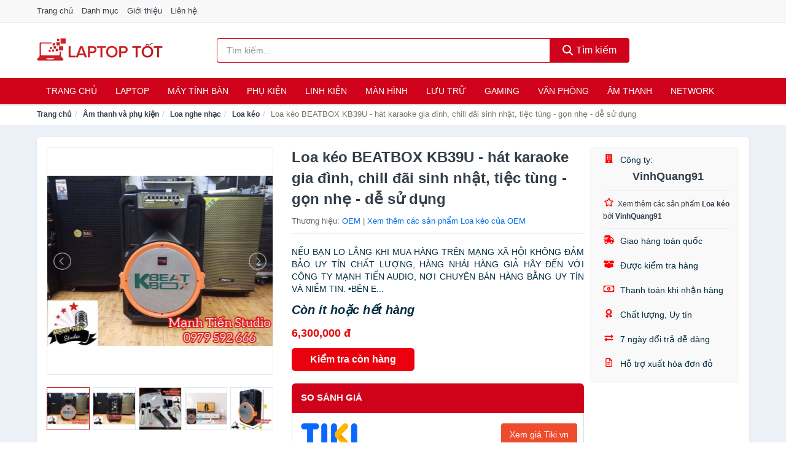

--- FILE ---
content_type: text/html; charset=UTF-8
request_url: https://laptoptot.com/loa-keo-beatbox-kb39u-hat-nti207026192.html
body_size: 14477
content:
<!DOCTYPE html><html lang="vi"><head prefix="og: http://ogp.me/ns# fb: http://ogp.me/ns/fb# article: http://ogp.me/ns/article#"><meta charset="utf-8"><!--[if IE]><meta http-equiv='X-UA-Compatible' content='IE=edge,chrome=1'><![endif]--><meta name="viewport" content="width=device-width,minimum-scale=1,initial-scale=1"><title>Loa kéo BEATBOX KB39U - hát karaoke gia đình, chill đãi sinh nhật, tiệc tùng - gọn nhẹ - dễ sử dụng - Loa kéo Thương hiệu OEM | LaptopTot.com</title><meta name="description" content="NẾU BẠN LO LẮNG KHI MUA HÀNG TRÊN MẠNG XÃ HỘI KHÔNG ĐẢM BẢO UY TÍN CHẤT LƯỢNG, HÀNG NHÁI HÀNG GIẢ HÃY ĐẾN VỚI CÔNG TY MẠNH TIẾN AUDIO, NƠI CHUYÊN BÁN HÀNG BẰNG UY TÍN VÀ NIỀM TIN.   •BÊN E..."><meta name="keywords" content="Loa kéo BEATBOX KB39U - hát karaoke gia đình, chill đãi sinh nhật, tiệc tùng - gọn nhẹ - dễ sử dụng"><meta name="robots" content="noodp"/><meta itemprop="name" content="Loa kéo BEATBOX KB39U - hát karaoke gia đình, chill đãi sinh nhật, tiệc tùng - gọn nhẹ - dễ sử dụng - Loa kéo Thương hiệu OEM | LaptopTot.com"><meta itemprop="description" content="NẾU BẠN LO LẮNG KHI MUA HÀNG TRÊN MẠNG XÃ HỘI KHÔNG ĐẢM BẢO UY TÍN CHẤT LƯỢNG, HÀNG NHÁI HÀNG GIẢ HÃY ĐẾN VỚI CÔNG TY MẠNH TIẾN AUDIO, NƠI CHUYÊN BÁN HÀNG BẰNG UY TÍN VÀ NIỀM TIN.   •BÊN E..."><meta itemprop="image" content="https://salt.tikicdn.com/ts/product/04/35/a6/4a008286359a373561a79d5d3379b630.jpg"><meta name="twitter:card" content="summary"><meta name="twitter:site" content="LaptopTot.com"><meta name="twitter:title" content="Loa kéo BEATBOX KB39U - hát karaoke gia đình, chill đãi sinh nhật, tiệc tùng - gọn nhẹ - dễ sử dụng - Loa kéo Thương hiệu OEM | LaptopTot.com"><meta name="twitter:description" content="NẾU BẠN LO LẮNG KHI MUA HÀNG TRÊN MẠNG XÃ HỘI KHÔNG ĐẢM BẢO UY TÍN CHẤT LƯỢNG, HÀNG NHÁI HÀNG GIẢ HÃY ĐẾN VỚI CÔNG TY MẠNH TIẾN AUDIO, NƠI CHUYÊN BÁN HÀNG BẰNG UY TÍN VÀ NIỀM TIN.   •BÊN E..."><meta name="twitter:creator" content="@LaptopTot"><meta name="twitter:image" content="https://salt.tikicdn.com/ts/product/04/35/a6/4a008286359a373561a79d5d3379b630.jpg"><meta property="og:title" content="Loa kéo BEATBOX KB39U - hát karaoke gia đình, chill đãi sinh nhật, tiệc tùng - gọn nhẹ - dễ sử dụng - Loa kéo Thương hiệu OEM | LaptopTot.com" /><meta property="og:type" content="website" /><meta property="og:url" content="https://laptoptot.com/loa-keo-beatbox-kb39u-hat-nti207026192.html" /><meta property="og:image" content="https://salt.tikicdn.com/ts/product/04/35/a6/4a008286359a373561a79d5d3379b630.jpg" /><meta property="og:description" content="NẾU BẠN LO LẮNG KHI MUA HÀNG TRÊN MẠNG XÃ HỘI KHÔNG ĐẢM BẢO UY TÍN CHẤT LƯỢNG, HÀNG NHÁI HÀNG GIẢ HÃY ĐẾN VỚI CÔNG TY MẠNH TIẾN AUDIO, NƠI CHUYÊN BÁN HÀNG BẰNG UY TÍN VÀ NIỀM TIN.   •BÊN E..." /><meta property="og:locale" content="vi_VN" /><meta property="og:site_name" content="Laptop Tốt" /><meta property="fb:app_id" content="356617595254280"/><link rel="canonical" href="https://laptoptot.com/loa-keo-beatbox-kb39u-hat-nti207026192.html" /><link rel="apple-touch-icon" sizes="180x180" href="https://c.mgg.vn/d/laptoptot.com/img/icons/apple-touch-icon.png"><link rel="icon" type="image/png" sizes="32x32" href="https://c.mgg.vn/d/laptoptot.com/img/icons/favicon-32x32.png"><link rel="icon" type="image/png" sizes="16x16" href="https://c.mgg.vn/d/laptoptot.com/img/icons/favicon-16x16.png"><link rel="manifest" href="https://laptoptot.com/webmanifest.json"><link rel="mask-icon" href="https://c.mgg.vn/d/laptoptot.com/img/icons/safari-pinned-tab.svg" color="#d0021b"><link rel="shortcut icon" href="/favicon.ico"><meta name="apple-mobile-web-app-title" content="Laptop Tốt"><meta name="application-name" content="Laptop Tốt"><meta name="msapplication-TileColor" content="#2b5797"><meta name="msapplication-TileImage" content="https://c.mgg.vn/d/laptoptot.com/img/icons/mstile-144x144.png"><meta name="msapplication-config" content="https://c.mgg.vn/d/laptoptot.com/img/icons/browserconfig.xml"><meta name="theme-color" content="#ffffff"><style type="text/css">html{font-family:-apple-system,BlinkMacSystemFont,"Segoe UI",Roboto,"Helvetica Neue",Arial,"Noto Sans",sans-serif,"Apple Color Emoji","Segoe UI Emoji","Segoe UI Symbol","Noto Color Emoji";-webkit-text-size-adjust:100%;-ms-text-size-adjust:100%}body{margin:0}article,aside,details,figcaption,figure,footer,header,hgroup,main,menu,nav,section,summary{display:block}audio,canvas,progress,video{display:inline-block;vertical-align:baseline}audio:not([controls]){display:none;height:0}[hidden],template{display:none}a{background-color:transparent}a:active,a:hover{outline:0}abbr[title]{border-bottom:1px dotted}b,strong{font-weight:600}dfn{font-style:italic}h1{margin:.67em 0;font-size:2em}mark{color:#000;background:#ff0}small{font-size:80%}sub,sup{position:relative;font-size:75%;line-height:0;vertical-align:baseline}sup{top:-.5em}sub{bottom:-.25em}img{border:0}svg:not(:root){overflow:hidden}figure{margin:1em 40px}hr{height:0;-webkit-box-sizing:content-box;-moz-box-sizing:content-box;box-sizing:content-box}pre{overflow:auto}code,kbd,pre,samp{font-family:monospace,monospace;font-size:1em}button,input,optgroup,select,textarea{margin:0;font:inherit;color:inherit}button{overflow:visible}button,select{text-transform:none}button,html input[type=button],input[type=reset],input[type=submit]{-webkit-appearance:button;cursor:pointer}button[disabled],html input[disabled]{cursor:default}button::-moz-focus-inner,input::-moz-focus-inner{padding:0;border:0}input{line-height:normal}input[type=checkbox],input[type=radio]{-webkit-box-sizing:border-box;-moz-box-sizing:border-box;box-sizing:border-box;padding:0}input[type=number]::-webkit-inner-spin-button,input[type=number]::-webkit-outer-spin-button{height:auto}input[type=search]{-webkit-box-sizing:content-box;-moz-box-sizing:content-box;box-sizing:content-box;-webkit-appearance:textfield}input[type=search]::-webkit-search-cancel-button,input[type=search]::-webkit-search-decoration{-webkit-appearance:none}fieldset{padding:.35em .625em .75em;margin:0 2px;border:1px solid silver}legend{padding:0;border:0}textarea{overflow:auto}optgroup{font-weight:600}table{border-spacing:0;border-collapse:collapse}td,th{padding:0}</style><link href="https://c.mgg.vn/d/laptoptot.com/css/s1.css" rel="stylesheet"><!--[if lt IE 9]><script src="https://oss.maxcdn.com/html5shiv/3.7.3/html5shiv.min.js"></script><script src="https://oss.maxcdn.com/respond/1.4.2/respond.min.js"></script><![endif]--><link rel="amphtml" href="https://laptoptot.com/loa-keo-beatbox-kb39u-hat-nti207026192.html?amp"><link href="https://c.mgg.vn/d/a/ls.css" rel="stylesheet"><script src="https://cdn.onesignal.com/sdks/OneSignalSDK.js" async=""></script><script>var OneSignal = window.OneSignal || [];OneSignal.push(function() {OneSignal.init({appId: "87cfd528-31a6-43ea-8e38-53c5085deed6"});});</script></head><body itemscope="" itemtype="http://schema.org/WebPage"><div id="header-top"><header itemscope="" itemtype="http://schema.org/WPHeader"><div id="top-header" class="hidden-xs"><div class="container"><div class="row"><div class="col-sm-12"><a href="https://laptoptot.com/" title="Trang chủ">Trang chủ</a> <a href="https://laptoptot.com/danh-muc/" title="Danh mục">Danh mục</a> <a href="https://laptoptot.com/p/gioi-thieu.html" title="Giới thiệu">Giới thiệu</a> <a href="https://laptoptot.com/p/lien-he.html" title="Liên hệ">Liên hệ</a></div></div></div></div><div id="main-header"><div class="container"><div class="row"><div class="col-xs-12 col-sm-4 col-md-3"><button type="button" class="visible-xs bnam-menu is-closed" data-toggle="offcanvas" aria-label="Menu"><span class="hamb-top"></span><span class="hamb-middle"></span><span class="hamb-bottom"></span></button><a href="https://laptoptot.com/" class="logo" itemprop="headline" title="LaptopTot.com"><img data-original="https://c.mgg.vn/d/laptoptot.com/img/logo_header.jpg" class="lazy" alt="Laptop Tốt" src="[data-uri]" width="auto" height="auto"><noscript><img src="https://c.mgg.vn/d/laptoptot.com/img/logo_header.jpg" alt="Laptop Tốt" srcset="https://c.mgg.vn/d/laptoptot.com/img/logo_header@2x.jpg 2x"></noscript><span class="hidden" itemprop="description">Laptop Tốt</span></a></div><div id="header-search" class="hidden-xs col-sm-8 col-md-7"><form method="GET" action="https://laptoptot.com/" itemprop="potentialAction" itemscope="" itemtype="http://schema.org/SearchAction"><meta itemprop="target" content="https://laptoptot.com/?s={s}"><div class="input-group form"><input type="text" name="s" class="form-control" placeholder="Tìm kiếm..." aria-label="Tìm kiếm thương hiệu" value="" id="search-top"><span class="input-group-btn"><button class="btn btn-search-top" type="submit"><span class="s-icon"><span class="s-icon-circle"></span><span class="s-icon-rectangle"></span></span> Tìm kiếm</button></span></div></form></div></div></div></div></header></div><div id="search-mobi" class="container visible-xs"><div class="row"><div class="col-xs-12"><form method="GET" action="https://laptoptot.com/"><div class="input-group form"><input name="s" class="search-top form-control" placeholder="Tìm kiếm..." value="" type="text" aria-label="Tìm kiếm thương hiệu"><span class="input-group-btn"><button class="btn btn-danger btn-search-top" type="submit">Tìm kiếm</button></span></div></form></div></div></div><div id="header-nav"><div class="container"><nav id="main-nav" itemscope itemtype="http://schema.org/SiteNavigationElement" aria-label="Main navigation"><ul class="menu"><li><a href="https://laptoptot.com/" title="Trang chủ">Trang chủ</a></li><li class="dropdown o-col"><a href="https://laptoptot.com/laptop-8607/" title="Laptop">Laptop</a><ul class="dropdown-menu"><li><a href="https://laptoptot.com/laptop-2-trong-1-29520/" title="Laptop 2 trong 1">Laptop 2 trong 1</a></li><li><a href="https://laptoptot.com/laptop-truyen-thong-29522/" title="Laptop truyền thống">Laptop truyền thống</a></li><li><a href="https://laptoptot.com/macbook-imac-2970/" title="Macbook">Macbook</a></li><li><a href="https://laptoptot.com/chromebooks-29524/" title="Chromebooks">Chromebooks</a></li><li><a href="https://laptoptot.com/laptop-gaming-6096/" title="Laptop Gaming">Laptop Gaming</a></li></ul></li><li class="dropdown o-col"><a href="https://laptoptot.com/pc-may-tinh-ban-8605/" title="Máy tính Bàn">Máy tính Bàn</a><ul class="dropdown-menu"><li><a href="https://laptoptot.com/may-tinh-all-in-one-8606/" title="Máy tính All in one">Máy tính All in one</a></li><li><a href="https://laptoptot.com/mini-pc-7881/" title="Mini PC">Mini PC</a></li><li><a href="https://laptoptot.com/may-tinh-de-ban-lap-rap-5684/" title="Máy tính để bàn lắp ráp">Máy tính để bàn lắp ráp</a></li><li><a href="https://laptoptot.com/towers-may-chu-server-29526/" title="Towers - Máy Chủ - Server">Towers - Máy Chủ - Server</a></li><li><a href="https://laptoptot.com/may-tinh-bo-thuong-hieu-29528/" title="Máy tính bộ thương hiệu">Máy tính bộ thương hiệu</a></li></ul></li><li class="dropdown o-col"><a href="https://laptoptot.com/phu-kien-may-tinh-29182/" title="Phụ kiện">Phụ kiện</a><ul class="dropdown-menu"><li><a href="https://laptoptot.com/dung-cu-ve-sinh-va-sua-chua-29184/" title="Dụng cụ vệ sinh và sửa chữa">Dụng cụ vệ sinh và sửa chữa</a></li><li><a href="https://laptoptot.com/phu-kien-laptop-8307/" title="Phụ kiện laptop">Phụ kiện laptop</a></li><li><a href="https://laptoptot.com/webcam-may-tinh-5392/" title="Webcam máy tính">Webcam máy tính</a></li><li><a href="https://laptoptot.com/but-trinh-chieu-29200/" title="Bút trình chiếu">Bút trình chiếu</a></li><li><a href="https://laptoptot.com/ban-di-chuot-mieng-lot-chuot-2343/" title="Bàn di chuột - Miếng lót chuột">Bàn di chuột - Miếng lót chuột</a></li><li><a href="https://laptoptot.com/phu-kien-phim-chuot-van-phong-29202/" title="Phụ kiện phím chuột văn phòng">Phụ kiện phím chuột văn phòng</a></li><li><a href="https://laptoptot.com/phu-kien-phim-chuot-choi-game-29204/" title="Phụ kiện phím chuột chơi game">Phụ kiện phím chuột chơi game</a></li><li><a href="https://laptoptot.com/tai-nghe-may-tinh-29214/" title="Tai nghe máy tính">Tai nghe máy tính</a></li><li><a href="https://laptoptot.com/cong-cu-do-hoa-thiet-bi-cam-ung-29218/" title="Công cụ đồ họa - Thiết bị cảm ứng">Công cụ đồ họa - Thiết bị cảm ứng</a></li><li><a href="https://laptoptot.com/cac-loai-cap-chuyen-doi-12808/" title="Các loại cáp chuyển đổi">Các loại cáp chuyển đổi</a></li></ul></li><li class="dropdown"><a href="https://laptoptot.com/linh-kien-may-tinh-8641/" title="Linh kiện">Linh kiện</a><ul class="dropdown-menu"><li><a href="https://laptoptot.com/nguon-may-tinh-29412/" title="Nguồn máy tính">Nguồn máy tính</a></li><li><a href="https://laptoptot.com/bo-luu-dien-ups-12476/" title="Bộ lưu điện - UPS">Bộ lưu điện - UPS</a></li><li><a href="https://laptoptot.com/mainboard-board-mach-chu-12468/" title="Mainboard - Board mạch chủ">Mainboard - Board mạch chủ</a></li><li><a href="https://laptoptot.com/bo-vi-xu-ly-cpu-12474/" title="Bộ vi xử lý CPU">Bộ vi xử lý CPU</a></li><li><a href="https://laptoptot.com/vo-case-thung-may-12472/" title="Vỏ case - Thùng máy">Vỏ case - Thùng máy</a></li><li><a href="https://laptoptot.com/he-thong-tan-nhiet-29414/" title="Hệ thống tản nhiệt">Hệ thống tản nhiệt</a></li><li><a href="https://laptoptot.com/card-man-hinh-vga-12470/" title="Card màn hình - VGA">Card màn hình - VGA</a></li><li><a href="https://laptoptot.com/sound-card-card-am-thanh-12478/" title="Sound card - Card âm thanh">Sound card - Card âm thanh</a></li><li><a href="https://laptoptot.com/ram-may-tinh-3192/" title="RAM Máy Tính">RAM Máy Tính</a></li><li><a href="https://laptoptot.com/o-dia-quang-29420/" title="Ổ đĩa quang">Ổ đĩa quang</a></li><li><a href="https://laptoptot.com/io-port-cards-29422/" title="I/O Port Cards">I/O Port Cards</a></li><li><a href="https://laptoptot.com/thiet-bi-streaming-va-capture-cards-29426/" title="Thiết bị Streaming và Capture Cards">Thiết bị Streaming và Capture Cards</a></li><li><a href="https://laptoptot.com/kvm-switches-switch-hdmi-29428/" title="KVM Switches - Switch HDMI">KVM Switches - Switch HDMI</a></li><li><a href="https://laptoptot.com/linh-kien-may-tinh-khac-12480/" title="Linh kiện máy tính khác">Linh kiện máy tính khác</a></li><li><a href="https://laptoptot.com/linh-kien-thay-the-cho-laptop-29430/" title="Linh kiện thay thế cho Laptop">Linh kiện thay thế cho Laptop</a></li></ul></li><li class="dropdown o-col"><a href="https://laptoptot.com/man-hinh-may-tinh-3177/" title="Màn hình">Màn hình</a><ul class="dropdown-menu"><li><a href="https://laptoptot.com/man-hinh-gaming-13184/" title="Màn hình Gaming">Màn hình Gaming</a></li><li><a href="https://laptoptot.com/man-hinh-do-hoa-29442/" title="Màn hình đồ họa">Màn hình đồ họa</a></li><li><a href="https://laptoptot.com/man-hinh-pho-thong-29444/" title="Màn hình phổ thông">Màn hình phổ thông</a></li><li><a href="https://laptoptot.com/man-hinh-di-dong-29446/" title="Màn hình di động">Màn hình di động</a></li></ul></li><li class="dropdown o-col"><a href="https://laptoptot.com/thiet-bi-luu-tru-8572/" title="Lưu trữ">Lưu trữ</a><ul class="dropdown-menu"><li><a href="https://laptoptot.com/usb-luu-tru-2340/" title="USB">USB</a></li><li><a href="https://laptoptot.com/dia-trang-bang-cuon-29350/" title="Đĩa trắng - Băng cuộn">Đĩa trắng - Băng cuộn</a></li><li><a href="https://laptoptot.com/o-cung-di-dong-gan-ngoai-2339/" title="Ổ cứng di động">Ổ cứng di động</a></li><li><a href="https://laptoptot.com/o-cung-gan-trong-29356/" title="Ổ cứng gắn trong">Ổ cứng gắn trong</a></li><li><a href="https://laptoptot.com/thiet-bi-luu-tru-qua-mang-nas-5861/" title="Thiết bị lưu trữ qua mạng NAS">Thiết bị lưu trữ qua mạng NAS</a></li><li><a href="https://laptoptot.com/case-o-cung-hop-dung-hdd-box-dock-o-cung-5862/" title="Case ổ cứng, hộp đựng HDD box, dock ổ cứng">Case ổ cứng, hộp đựng HDD box, dock ổ cứng</a></li></ul></li><li class="dropdown o-col"><a href="https://laptoptot.com/thiet-bi-choi-game-3179/" title="Gaming">Gaming</a><ul class="dropdown-menu"><li><a href="https://laptoptot.com/dia-game-13188/" title="Đĩa Game">Đĩa Game</a></li><li><a href="https://laptoptot.com/ghe-gaming-7785/" title="Ghế Gaming">Ghế Gaming</a></li><li><a href="https://laptoptot.com/may-choi-game-console-8763/" title="Máy chơi game - Console">Máy chơi game - Console</a></li><li><a href="https://laptoptot.com/phu-kien-gaming-7254/" title="Phụ kiện Gaming">Phụ kiện Gaming</a></li><li><a href="https://laptoptot.com/tay-bam-game-thiet-bi-dieu-khien-9525/" title="Tay bấm game - Thiết bị điều khiển">Tay bấm game - Thiết bị điều khiển</a></li></ul></li><li class="dropdown"><a href="https://laptoptot.com/thiet-bi-van-phong-13396/" title="Văn phòng">Văn phòng</a><ul class="dropdown-menu"><li><a href="https://laptoptot.com/may-in-photocopy-2820/" title="Máy in - Photocopy">Máy in - Photocopy</a></li><li><a href="https://laptoptot.com/muc-in-va-toner-5044/" title="Mực in và Toner">Mực in và Toner</a></li><li><a href="https://laptoptot.com/giay-in-8598/" title="Giấy in">Giấy in</a></li><li><a href="https://laptoptot.com/may-chieu-va-phu-kien-may-chieu-3176/" title="Máy chiếu và phụ kiện máy chiếu">Máy chiếu và phụ kiện máy chiếu</a></li><li><a href="https://laptoptot.com/may-scan-ma-vach-30532/" title="Máy scan mã vạch">Máy scan mã vạch</a></li><li><a href="https://laptoptot.com/may-scan-tai-lieu-5054/" title="Máy Scan tài liệu">Máy Scan tài liệu</a></li><li><a href="https://laptoptot.com/may-huy-tai-lieu-10601/" title="Máy hủy tài liệu">Máy hủy tài liệu</a></li><li><a href="https://laptoptot.com/may-cham-cong-13398/" title="Máy chấm công">Máy chấm công</a></li><li><a href="https://laptoptot.com/may-fax-8600/" title="Máy Fax">Máy Fax</a></li><li><a href="https://laptoptot.com/may-dem-tien-29518/" title="Máy đếm tiền">Máy đếm tiền</a></li><li><a href="https://laptoptot.com/thiet-bi-truyen-thong-hoi-nghi-13402/" title="Thiết bị truyền thông hội nghị">Thiết bị truyền thông hội nghị</a></li></ul></li><li class="dropdown o-col"><a href="https://laptoptot.com/am-thanh-va-phu-kien-8727/" title="Âm thanh">Âm thanh</a><ul class="dropdown-menu"><li><a href="https://laptoptot.com/tai-nghe-co-day-2316/" title="Tai nghe có dây">Tai nghe có dây</a></li><li><a href="https://laptoptot.com/tai-nghe-bluetooth-2323/" title="Tai nghe bluetooth">Tai nghe bluetooth</a></li><li><a href="https://laptoptot.com/loa-nghe-nhac-2317/" title="Loa nghe nhạc">Loa nghe nhạc</a></li><li><a href="https://laptoptot.com/micro-29154/" title="Micro">Micro</a></li><li><a href="https://laptoptot.com/dac-va-amplifier-di-dong-20682/" title="DAC và Amplifier di động">DAC và Amplifier di động</a></li><li><a href="https://laptoptot.com/may-thu-va-may-phat-am-thanh-29168/" title="Máy thu và máy phát âm thanh">Máy thu và máy phát âm thanh</a></li><li><a href="https://laptoptot.com/phu-kien-am-thanh-30886/" title="Phụ kiện âm thanh">Phụ kiện âm thanh</a></li></ul></li><li class="dropdown o-col"><a href="https://laptoptot.com/thiet-bi-mang-3175/" title="Network">Network</a><ul class="dropdown-menu"><li><a href="https://laptoptot.com/bo-phat-wifi-di-dong-3g4g-mifi-4857/" title="Bộ Phát Wifi Di Động 3G/4G - Mifi">Bộ Phát Wifi Di Động 3G/4G - Mifi</a></li><li><a href="https://laptoptot.com/thiet-bi-phat-song-wifi-13662/" title="Thiết bị phát sóng Wifi">Thiết bị phát sóng Wifi</a></li><li><a href="https://laptoptot.com/card-mang-7873/" title="Card mạng">Card mạng</a></li><li><a href="https://laptoptot.com/bo-kich-song-wifi-4855/" title="Bộ kích sóng Wifi">Bộ kích sóng Wifi</a></li><li><a href="https://laptoptot.com/switch-bo-chia-mang-4966/" title="Bộ chia mạng - Switch">Bộ chia mạng - Switch</a></li><li><a href="https://laptoptot.com/bo-chuyen-doi-transceivers-29406/" title="Bộ chuyển đổi - Transceivers">Bộ chuyển đổi - Transceivers</a></li><li><a href="https://laptoptot.com/powerline-ethernet-adapter-4858/" title="Mở rộng mạng qua đường điện - Powerline Ethernet">Mở rộng mạng qua đường điện - Powerline Ethernet</a></li><li><a href="https://laptoptot.com/modem-adsl-5097/" title="Modem ADSL">Modem ADSL</a></li><li><a href="https://laptoptot.com/ang-ten-mang-29408/" title="Ăng-ten mạng">Ăng-ten mạng</a></li><li><a href="https://laptoptot.com/phu-kien-thiet-bi-mang-5154/" title="Phụ kiện thiết bị mạng">Phụ kiện thiết bị mạng</a></li></ul></li><li><a href="https://laptoptot.com/phan-mem-may-tinh-6767/" title="Phần mềm">Phần mềm</a></li></ul></nav></div></div><div class="overlay"></div><script type="application/ld+json">{"@context":"http://schema.org","@type":"BreadcrumbList","itemListElement":[{"@type":"ListItem","position":1,"item":{"@id":"https://laptoptot.com/","name":"Laptop Tốt"}},{"@type":"ListItem","position":2,"item":{"@id":"https://laptoptot.com/am-thanh-va-phu-kien-8727/","name":"Âm thanh và phụ kiện"}},{"@type":"ListItem","position":3,"item":{"@id":"https://laptoptot.com/loa-nghe-nhac-2317/","name":"Loa nghe nhạc"}},{"@type":"ListItem","position":4,"item":{"@id":"https://laptoptot.com/loa-keo-8578/","name":"Loa kéo"}},{"@type":"ListItem","position":5,"item":{"@id":"https://laptoptot.com/loa-keo-beatbox-kb39u-hat-nti207026192.html","name":"Loa kéo BEATBOX KB39U - hát karaoke gia đình, chill đãi sinh nhật, tiệc tùng - gọn nhẹ - dễ sử dụng"}}]}</script><div id="breadcrumb"><div class="container"><ol class="breadcrumb"><li><a href="https://laptoptot.com/" title="Trang chủ Laptop Tốt">Trang chủ</a></li><li><a href="https://laptoptot.com/am-thanh-va-phu-kien-8727/" title="Âm thanh và phụ kiện">Âm thanh và phụ kiện</a></li><li><a href="https://laptoptot.com/loa-nghe-nhac-2317/" title="Loa nghe nhạc">Loa nghe nhạc</a></li><li><a href="https://laptoptot.com/loa-keo-8578/" title="Loa kéo">Loa kéo</a></li><li class="active hidden-xs">Loa kéo BEATBOX KB39U - hát karaoke gia đình, chill đãi sinh nhật, tiệc tùng - gọn nhẹ - dễ sử dụng</li></ol></div></div><script type="application/ld+json">{"@context":"http://schema.org/","@type":"Product","name":"Loa k\u00e9o BEATBOX KB39U - h\u00e1t karaoke gia \u0111\u00ecnh, chill \u0111\u00e3i sinh nh\u1eadt, ti\u1ec7c t\u00f9ng - g\u1ecdn nh\u1eb9 - d\u1ec5 s\u1eed d\u1ee5ng","image":"https://salt.tikicdn.com/ts/product/04/35/a6/4a008286359a373561a79d5d3379b630.jpg","description":"N\u1ebeU B\u1ea0N LO L\u1eaeNG KHI MUA H\u00c0NG TR\u00caN M\u1ea0NG X\u00c3 H\u1ed8I KH\u00d4NG \u0110\u1ea2M B\u1ea2O UY T\u00cdN CH\u1ea4T L\u01af\u1ee2NG, H\u00c0NG NH\u00c1I H\u00c0NG GI\u1ea2 H\u00c3Y \u0110\u1ebeN V\u1edaI C\u00d4NG TY M\u1ea0NH TI\u1ebeN AUDIO, N\u01a0I CHUY\u00caN B\u00c1N H\u00c0NG B\u1eb0NG UY T\u00cdN V\u00c0 NI\u1ec0M TIN.   \u2022B\u00caN E...","url":"https://laptoptot.com/loa-keo-beatbox-kb39u-hat-nti207026192.html","itemCondition":"http://schema.org/NewCondition","sku":"6328627018794","mpn":"6328627018794","brand":{"@type":"Thing","name":"OEM"},"offers":{"@type":"Offer","price":6300000,"priceCurrency":"VND","priceValidUntil":"2027-12-31","url":"https://laptoptot.com/loa-keo-beatbox-kb39u-hat-nti207026192.html","itemCondition":"http://schema.org/NewCondition","availability":"http://schema.org/InStock","seller":{"@type":"Organization","name":"VinhQuang91"}}}</script><main><div id="product_main" class="page-wrapper"><div class="container"><section><div class="product-detail div-shadow"><div class="row"><div class="col-xs-12 col-sm-4"><ul id="imageGallery" class="gallery list-unstyled" style="max-height:660px;overflow:hidden"><li data-thumb="https://salt.tikicdn.com/cache/280x280/ts/product/04/35/a6/4a008286359a373561a79d5d3379b630.jpg" data-src="https://salt.tikicdn.com/ts/product/04/35/a6/4a008286359a373561a79d5d3379b630.jpg"><img src="https://salt.tikicdn.com/ts/product/04/35/a6/4a008286359a373561a79d5d3379b630.jpg" alt="Loa kéo BEATBOX KB39U - hát karaoke gia đình, chill đãi sinh nhật, tiệc tùng - gọn nhẹ - dễ sử dụng" /></li><li data-thumb="https://salt.tikicdn.com/cache/280x280/ts/product/3c/b6/82/480d4857c4ddd41c4ad9a6def5df2b91.jpg" data-src="https://salt.tikicdn.com/ts/product/3c/b6/82/480d4857c4ddd41c4ad9a6def5df2b91.jpg"><img src="https://salt.tikicdn.com/ts/product/3c/b6/82/480d4857c4ddd41c4ad9a6def5df2b91.jpg" alt="Loa kéo BEATBOX KB39U - hát karaoke gia đình, chill đãi sinh nhật, tiệc tùng - gọn nhẹ - dễ sử dụng" /></li><li data-thumb="https://salt.tikicdn.com/cache/280x280/ts/product/49/68/7f/935e94054fe8f2e0615f5e24752d2a0a.jpg" data-src="https://salt.tikicdn.com/ts/product/49/68/7f/935e94054fe8f2e0615f5e24752d2a0a.jpg"><img src="https://salt.tikicdn.com/ts/product/49/68/7f/935e94054fe8f2e0615f5e24752d2a0a.jpg" alt="Loa kéo BEATBOX KB39U - hát karaoke gia đình, chill đãi sinh nhật, tiệc tùng - gọn nhẹ - dễ sử dụng" /></li><li data-thumb="https://salt.tikicdn.com/cache/280x280/ts/product/ac/e3/62/d4039e92de7e39e8aa8af225fc93de22.jpg" data-src="https://salt.tikicdn.com/ts/product/ac/e3/62/d4039e92de7e39e8aa8af225fc93de22.jpg"><img src="https://salt.tikicdn.com/ts/product/ac/e3/62/d4039e92de7e39e8aa8af225fc93de22.jpg" alt="Loa kéo BEATBOX KB39U - hát karaoke gia đình, chill đãi sinh nhật, tiệc tùng - gọn nhẹ - dễ sử dụng" /></li><li data-thumb="https://salt.tikicdn.com/cache/280x280/ts/product/00/98/14/e9209ae0ae405a04a522accf6e65063c.jpg" data-src="https://salt.tikicdn.com/ts/product/00/98/14/e9209ae0ae405a04a522accf6e65063c.jpg"><img src="https://salt.tikicdn.com/ts/product/00/98/14/e9209ae0ae405a04a522accf6e65063c.jpg" alt="Loa kéo BEATBOX KB39U - hát karaoke gia đình, chill đãi sinh nhật, tiệc tùng - gọn nhẹ - dễ sử dụng" /></li><li data-thumb="https://salt.tikicdn.com/cache/280x280/ts/product/b9/3e/6f/007f79ccb45c450395538d41e3b0d3fb.jpg" data-src="https://salt.tikicdn.com/ts/product/b9/3e/6f/007f79ccb45c450395538d41e3b0d3fb.jpg"><img src="https://salt.tikicdn.com/ts/product/b9/3e/6f/007f79ccb45c450395538d41e3b0d3fb.jpg" alt="Loa kéo BEATBOX KB39U - hát karaoke gia đình, chill đãi sinh nhật, tiệc tùng - gọn nhẹ - dễ sử dụng" /></li></ul></div><div class="col-xs-12 col-sm-8"><div class="row"><div class="col-xs-12 col-sm-8"><div id="product-short"><div class="product-head"><h1 class="page-title">Loa kéo BEATBOX KB39U - hát karaoke gia đình, chill đãi sinh nhật, tiệc tùng - gọn nhẹ - dễ sử dụng</h1><span class="brand" style="margin-bottom:5px">Thương hiệu: <a href="https://laptoptot.com/thuong-hieu/oem/" title="Thương hiệu OEM">OEM</a> | <a href="https://laptoptot.com/loa-keo-8578/?thuong-hieu=oem" title="Loa kéo của thương hiệu OEM">Xem thêm các sản phẩm Loa kéo của OEM</a></span></div><div id="product-att"><h2 class="hidden">Mô tả ngắn</h2>       NẾU BẠN LO LẮNG KHI MUA HÀNG TRÊN MẠNG XÃ HỘI KHÔNG ĐẢM BẢO UY TÍN CHẤT LƯỢNG, HÀNG NHÁI HÀNG GIẢ HÃY ĐẾN VỚI CÔNG TY MẠNH TIẾN AUDIO, NƠI CHUYÊN BÁN HÀNG BẰNG UY TÍN VÀ NIỀM TIN.   •BÊN E...</div><div class="product-price-wrap"><div class="product-status"><strong><i>Còn ít hoặc hết hàng</i></strong></div><div class="product-price">6,300,000 đ</div><div class="wrap-btn-buy"><a href="#So_Sanh_Gia" class="hidden ssg" title="So Sánh Giá"><svg viewBox="0 0 15 15" id="showMenu" tabindex="0"><path d="m .5.5h2.2l2.5 10.5h7.2l2.1-7.5h-10.8" fill="none" stroke-linecap="round" stroke-linejoin="round" stroke-miterlimit="10"></path><circle cx="6" cy="13.5" r="1"></circle><circle cx="11.5" cy="13.5" r="1"></circle><path d="m7.5 7h3" fill="none" stroke-linecap="round" stroke-miterlimit="10"></path><path d="m9 8.5v-3" fill="none" stroke-linecap="round" stroke-miterlimit="10"></path></svg> SO SÁNH GIÁ</a><a href="https://laptoptot.com/mua/ti207025680.html" target="_blank" class="btn btn-danger btn-buy-now" title="Kiểm tra tình trạng còn hàng hay hết" rel="nofollow">Kiểm tra còn hàng</a></div><div class="check-price" id="So_Sanh_Gia"><h3>So sánh giá <span class="hidden ssg-close">&times;</span></h3><ul><li><a href="https://laptoptot.com/mua/ti207025680.html?d=tiki" target="_blank" title="Check giá Tiki" rel="nofollow"><img data-original="https://c.mgg.vn/d/a/tiki.png" src="[data-uri]" alt="Tiki" class="lazy" style="width:100px;height:50px"><span class="btn btn-danger">Xem giá Tiki.vn</span></a></li><li><a href="https://laptoptot.com/mua/ti207025680.html?d=lazada" target="_blank" title="Check giá Lazada" rel="nofollow"><img data-original="https://c.mgg.vn/d/a/lazada.png" src="[data-uri]" alt="Lazada" class="lazy" style="width:100px;height:50px"><span class="btn btn-danger">Xem giá Lazada</span></a></li><li><a href="https://laptoptot.com/mua/ti207025680.html?d=shopee" target="_blank" title="Check giá Shopee" rel="nofollow"><img data-original="https://c.mgg.vn/d/a/shopee.png" src="[data-uri]" alt="Shopee" class="lazy" style="width:100px;height:50px"><span class="btn btn-danger">Xem giá Shopee</span></a></li></ul></div></div></div></div><div class="col-xs-12 col-sm-4"><div id="product-seller"><style type="text/css">.right-box-tiki{background-color:#f9f9f9;border:1px solid #f6f6f6;padding:10px 10px 10px 20px;border-radius:3px}.right-box-tiki ul{list-style:none;padding:0;margin:0}.right-box-tiki ul li{padding:10px 0}.right-box-tiki i{color:#fe0100;padding-right:5px}.right-box-tiki svg{color:#fe0100;padding-right:5px;height:14px;fill:currentColor;min-width:24px}.right-box-tiki .right-box-seller{display:block;padding-bottom:10px;border-bottom:1px solid #eee}.right-box-tiki .right-box-seller .right-box-a{display:block;text-align:center;font-size:18px;padding-top:5px;padding-bottom:10px;border-bottom:1px solid #eee;margin-bottom:10px}@media only screen and (max-width: 767px) {.right-box-tiki{padding:5px 5px 5px 10px}.right-box-tiki ul li{padding:5px 0}}</style><div class="right-box-tiki"><div class="right-box-seller"><span><svg xmlns="http://www.w3.org/2000/svg" viewBox="0 0 448 512"><path d="M436 480h-20V24c0-13.255-10.745-24-24-24H56C42.745 0 32 10.745 32 24v456H12c-6.627 0-12 5.373-12 12v20h448v-20c0-6.627-5.373-12-12-12zM128 76c0-6.627 5.373-12 12-12h40c6.627 0 12 5.373 12 12v40c0 6.627-5.373 12-12 12h-40c-6.627 0-12-5.373-12-12V76zm0 96c0-6.627 5.373-12 12-12h40c6.627 0 12 5.373 12 12v40c0 6.627-5.373 12-12 12h-40c-6.627 0-12-5.373-12-12v-40zm52 148h-40c-6.627 0-12-5.373-12-12v-40c0-6.627 5.373-12 12-12h40c6.627 0 12 5.373 12 12v40c0 6.627-5.373 12-12 12zm76 160h-64v-84c0-6.627 5.373-12 12-12h40c6.627 0 12 5.373 12 12v84zm64-172c0 6.627-5.373 12-12 12h-40c-6.627 0-12-5.373-12-12v-40c0-6.627 5.373-12 12-12h40c6.627 0 12 5.373 12 12v40zm0-96c0 6.627-5.373 12-12 12h-40c-6.627 0-12-5.373-12-12v-40c0-6.627 5.373-12 12-12h40c6.627 0 12 5.373 12 12v40zm0-96c0 6.627-5.373 12-12 12h-40c-6.627 0-12-5.373-12-12V76c0-6.627 5.373-12 12-12h40c6.627 0 12 5.373 12 12v40z"/></svg> Công ty:</span><span class="right-box-a"><a href="https://laptoptot.com/cong-ty/vinhquang91/" title="Công ty VinhQuang91"><strong>VinhQuang91</strong></a></span><a href="https://laptoptot.com/loa-keo-8578/?cong-ty=vinhquang91" title="Loa kéo bán bởi VinhQuang91"><svg xmlns="http://www.w3.org/2000/svg" viewBox="0 0 576 512"><path d="M528.1 171.5L382 150.2 316.7 17.8c-11.7-23.6-45.6-23.9-57.4 0L194 150.2 47.9 171.5c-26.2 3.8-36.7 36.1-17.7 54.6l105.7 103-25 145.5c-4.5 26.3 23.2 46 46.4 33.7L288 439.6l130.7 68.7c23.2 12.2 50.9-7.4 46.4-33.7l-25-145.5 105.7-103c19-18.5 8.5-50.8-17.7-54.6zM388.6 312.3l23.7 138.4L288 385.4l-124.3 65.3 23.7-138.4-100.6-98 139-20.2 62.2-126 62.2 126 139 20.2-100.6 98z"/></svg><small>Xem thêm các sản phẩm <strong>Loa kéo</strong> bởi <strong>VinhQuang91</strong></small></a></div><ul><li><svg xmlns="http://www.w3.org/2000/svg" viewBox="0 0 640 512"><path d="M624 352h-16V243.9c0-12.7-5.1-24.9-14.1-33.9L494 110.1c-9-9-21.2-14.1-33.9-14.1H416V48c0-26.5-21.5-48-48-48H112C85.5 0 64 21.5 64 48v48H8c-4.4 0-8 3.6-8 8v16c0 4.4 3.6 8 8 8h272c4.4 0 8 3.6 8 8v16c0 4.4-3.6 8-8 8H40c-4.4 0-8 3.6-8 8v16c0 4.4 3.6 8 8 8h208c4.4 0 8 3.6 8 8v16c0 4.4-3.6 8-8 8H8c-4.4 0-8 3.6-8 8v16c0 4.4 3.6 8 8 8h208c4.4 0 8 3.6 8 8v16c0 4.4-3.6 8-8 8H64v128c0 53 43 96 96 96s96-43 96-96h128c0 53 43 96 96 96s96-43 96-96h48c8.8 0 16-7.2 16-16v-32c0-8.8-7.2-16-16-16zM160 464c-26.5 0-48-21.5-48-48s21.5-48 48-48 48 21.5 48 48-21.5 48-48 48zm320 0c-26.5 0-48-21.5-48-48s21.5-48 48-48 48 21.5 48 48-21.5 48-48 48zm80-208H416V144h44.1l99.9 99.9V256z"/></svg> Giao hàng toàn quốc</li><li><svg xmlns="http://www.w3.org/2000/svg" viewBox="0 0 640 512"><path d="M425.7 256c-16.9 0-32.8-9-41.4-23.4L320 126l-64.2 106.6c-8.7 14.5-24.6 23.5-41.5 23.5-4.5 0-9-.6-13.3-1.9L64 215v178c0 14.7 10 27.5 24.2 31l216.2 54.1c10.2 2.5 20.9 2.5 31 0L551.8 424c14.2-3.6 24.2-16.4 24.2-31V215l-137 39.1c-4.3 1.3-8.8 1.9-13.3 1.9zm212.6-112.2L586.8 41c-3.1-6.2-9.8-9.8-16.7-8.9L320 64l91.7 152.1c3.8 6.3 11.4 9.3 18.5 7.3l197.9-56.5c9.9-2.9 14.7-13.9 10.2-23.1zM53.2 41L1.7 143.8c-4.6 9.2.3 20.2 10.1 23l197.9 56.5c7.1 2 14.7-1 18.5-7.3L320 64 69.8 32.1c-6.9-.8-13.5 2.7-16.6 8.9z"/></svg> Được kiểm tra hàng</li><li><svg xmlns="http://www.w3.org/2000/svg" viewBox="0 0 640 512"><path d="M320 144c-53.02 0-96 50.14-96 112 0 61.85 42.98 112 96 112 53 0 96-50.13 96-112 0-61.86-42.98-112-96-112zm40 168c0 4.42-3.58 8-8 8h-64c-4.42 0-8-3.58-8-8v-16c0-4.42 3.58-8 8-8h16v-55.44l-.47.31a7.992 7.992 0 0 1-11.09-2.22l-8.88-13.31a7.992 7.992 0 0 1 2.22-11.09l15.33-10.22a23.99 23.99 0 0 1 13.31-4.03H328c4.42 0 8 3.58 8 8v88h16c4.42 0 8 3.58 8 8v16zM608 64H32C14.33 64 0 78.33 0 96v320c0 17.67 14.33 32 32 32h576c17.67 0 32-14.33 32-32V96c0-17.67-14.33-32-32-32zm-16 272c-35.35 0-64 28.65-64 64H112c0-35.35-28.65-64-64-64V176c35.35 0 64-28.65 64-64h416c0 35.35 28.65 64 64 64v160z"/></svg> Thanh toán khi nhận hàng</li><li><svg xmlns="http://www.w3.org/2000/svg" viewBox="0 0 384 512"><path d="M97.12 362.63c-8.69-8.69-4.16-6.24-25.12-11.85-9.51-2.55-17.87-7.45-25.43-13.32L1.2 448.7c-4.39 10.77 3.81 22.47 15.43 22.03l52.69-2.01L105.56 507c8 8.44 22.04 5.81 26.43-4.96l52.05-127.62c-10.84 6.04-22.87 9.58-35.31 9.58-19.5 0-37.82-7.59-51.61-21.37zM382.8 448.7l-45.37-111.24c-7.56 5.88-15.92 10.77-25.43 13.32-21.07 5.64-16.45 3.18-25.12 11.85-13.79 13.78-32.12 21.37-51.62 21.37-12.44 0-24.47-3.55-35.31-9.58L252 502.04c4.39 10.77 18.44 13.4 26.43 4.96l36.25-38.28 52.69 2.01c11.62.44 19.82-11.27 15.43-22.03zM263 340c15.28-15.55 17.03-14.21 38.79-20.14 13.89-3.79 24.75-14.84 28.47-28.98 7.48-28.4 5.54-24.97 25.95-45.75 10.17-10.35 14.14-25.44 10.42-39.58-7.47-28.38-7.48-24.42 0-52.83 3.72-14.14-.25-29.23-10.42-39.58-20.41-20.78-18.47-17.36-25.95-45.75-3.72-14.14-14.58-25.19-28.47-28.98-27.88-7.61-24.52-5.62-44.95-26.41-10.17-10.35-25-14.4-38.89-10.61-27.87 7.6-23.98 7.61-51.9 0-13.89-3.79-28.72.25-38.89 10.61-20.41 20.78-17.05 18.8-44.94 26.41-13.89 3.79-24.75 14.84-28.47 28.98-7.47 28.39-5.54 24.97-25.95 45.75-10.17 10.35-14.15 25.44-10.42 39.58 7.47 28.36 7.48 24.4 0 52.82-3.72 14.14.25 29.23 10.42 39.59 20.41 20.78 18.47 17.35 25.95 45.75 3.72 14.14 14.58 25.19 28.47 28.98C104.6 325.96 106.27 325 121 340c13.23 13.47 33.84 15.88 49.74 5.82a39.676 39.676 0 0 1 42.53 0c15.89 10.06 36.5 7.65 49.73-5.82zM97.66 175.96c0-53.03 42.24-96.02 94.34-96.02s94.34 42.99 94.34 96.02-42.24 96.02-94.34 96.02-94.34-42.99-94.34-96.02z"/></svg> Chất lượng, Uy tín</li><li><svg xmlns="http://www.w3.org/2000/svg" viewBox="0 0 512 512"><path d="M0 168v-16c0-13.255 10.745-24 24-24h360V80c0-21.367 25.899-32.042 40.971-16.971l80 80c9.372 9.373 9.372 24.569 0 33.941l-80 80C409.956 271.982 384 261.456 384 240v-48H24c-13.255 0-24-10.745-24-24zm488 152H128v-48c0-21.314-25.862-32.08-40.971-16.971l-80 80c-9.372 9.373-9.372 24.569 0 33.941l80 80C102.057 463.997 128 453.437 128 432v-48h360c13.255 0 24-10.745 24-24v-16c0-13.255-10.745-24-24-24z"/></svg> 7 ngày đổi trả dễ dàng</li><li><svg xmlns="http://www.w3.org/2000/svg" viewBox="0 0 384 512"><path d="M288 248v28c0 6.6-5.4 12-12 12H108c-6.6 0-12-5.4-12-12v-28c0-6.6 5.4-12 12-12h168c6.6 0 12 5.4 12 12zm-12 72H108c-6.6 0-12 5.4-12 12v28c0 6.6 5.4 12 12 12h168c6.6 0 12-5.4 12-12v-28c0-6.6-5.4-12-12-12zm108-188.1V464c0 26.5-21.5 48-48 48H48c-26.5 0-48-21.5-48-48V48C0 21.5 21.5 0 48 0h204.1C264.8 0 277 5.1 286 14.1L369.9 98c9 8.9 14.1 21.2 14.1 33.9zm-128-80V128h76.1L256 51.9zM336 464V176H232c-13.3 0-24-10.7-24-24V48H48v416h288z"/></svg> Hỗ trợ xuất hóa đơn đỏ</li></ul></div></div></div></div></div></div></div><div class="product-box"><div class="row"><div class="col-xs-12"><div class="tab-wrap div-shadow"><a href="#gioithieu" class="active">Giới thiệu<span class="hidden-xs"> sản phẩm</span></a><a href="#thongtin"><span class="hidden-xs">Thông tin </span>chi tiết</a></div><div id="product-info" class="div-shadow"><div id="gioithieu"><h2>Giới thiệu Loa kéo BEATBOX KB39U - hát karaoke gia đình, chill đãi sinh nhật, tiệc tùng - gọn nhẹ - dễ sử dụng</h2><html>  <head></head>  <body>   <ul>    <p>NẾU BẠN LO LẮNG KHI MUA HÀNG TRÊN MẠNG XÃ HỘI KHÔNG ĐẢM BẢO UY TÍN CHẤT LƯỢNG, HÀNG NHÁI HÀNG GIẢ HÃY ĐẾN VỚI CÔNG TY MẠNH TIẾN AUDIO, NƠI CHUYÊN BÁN HÀNG BẰNG UY TÍN VÀ NIỀM TIN.</p>    <p>•BÊN EM HỖ TRỢ ĐỔI HÀNG TRONG VÒNG 48H NÊN QUÍ KHÁCH CỨ YÊN TÂM MUA SẮM NHÉ</p>    <p>--CHẤT LƯỢNG TẠO NÊN THƯƠNG HIỆU--</p>    <p>Kết nối Bluetooth phát tính hiệu:</p>    <p>loa kéo Acnos KB39U với các sản phẩm cùng loại. Ngoài ra với việc có khoảng 30.000 bài hát karaoke trên App Acnos bạn có thể tải về và sử dụng.</p>    <p>Có app list 30.000 bài hát:</p>    <p>Với danh sách list bài hát này bạn có thể tha hồ hát hò theo từng sở thích hay theo chủ đề dòng nhạc mà bạn yêu thích, với thao tác với 1 cái click trên điện thoại.</p>    <p>Sử dụng USB, thẻ nhớ kết nối:</p>    <p>Với tính năng này bạn có thể thưởng thức âm nhạc có sẵn từ USB, tiện lợi cho những bạn thường dùng loa để quảng cáo, hát ngoài trời, hay những tiệm điện thoại phát chương trình khuyến mãết nối dây tính hiệu hình ảnh lên Tivi hoặc màn hình với dây tính hiệu AV , lúc này bạn có thể thưởng thức Karaoke chuyên nghiệp với dòng chữ và hình ảnh hiển thị trên màn hình.</p>    <p>Cám ơn quí khách đã tin tưởng và chọn sản phẩm của MẠNH TIẾN AUDIO</p>    <p>• CHỈ ĐỔI KHI SẢN PHẨM CÓ LỖI CỦA NSX</p>    <p>• KHÔNG TRẢ HÀNG VÌ LÝ DO NHẬN HÀNG KHÔNG THÍCH, KHÔNG PHÙ HỢP VỚI NHU CẦU</p>    <p>•Thời hạn đổi trả sản phẩm trong vòng 3 ngày kể từ ngày nhận hàng</p>    <p>• LƯU Ý : Quay Video khi nhận &amp; bóc hàng,nếu hàng bị thiếu, sai sót hoặc hư hại do vận chuyển sẻ hoàn lại TIỀN 100%</p>    <p>Tất cả sản phẩm của shop đều có sẵn sll tại kho nhập trực tiếp không qua trung gian, bao giá cạnh tranh</p>    <p>Địa chỉ: 28 đường số 9 phường 13 quận 6 ( Sau lưng rạp chiếu phim Galaxy Kinh Dương Vương )</p>    <p>Thời gian: 8h - 19h30 ( T2 - T7 ), 8h - 18h ( Chủ Nhật )</p>    <p>MẠNH TIẾN STUDIO-HỆ THỐNG PHÂN PHỐI SỈ-LẺ TOÀN QUỐC LOA KÉO-MIC THU ÂM-SOUNDCARD-LINH KIỆN ĐIỆN TỬ</p>    <p>------------------------------------------------------------------------------</p>   </ul>  <script defer src="https://static.cloudflareinsights.com/beacon.min.js/vcd15cbe7772f49c399c6a5babf22c1241717689176015" integrity="sha512-ZpsOmlRQV6y907TI0dKBHq9Md29nnaEIPlkf84rnaERnq6zvWvPUqr2ft8M1aS28oN72PdrCzSjY4U6VaAw1EQ==" data-cf-beacon='{"version":"2024.11.0","token":"928497e87a0b44b586c9d153cb4bf45a","r":1,"server_timing":{"name":{"cfCacheStatus":true,"cfEdge":true,"cfExtPri":true,"cfL4":true,"cfOrigin":true,"cfSpeedBrain":true},"location_startswith":null}}' crossorigin="anonymous"></script>
</body> </html><p>Giá sản phẩm trên Tiki đã bao gồm thuế theo luật hiện hành. Bên cạnh đó, tuỳ vào loại sản phẩm, hình thức và địa chỉ giao hàng mà có thể phát sinh thêm chi phí khác như phí vận chuyển, phụ phí hàng cồng kềnh, thuế nhập khẩu (đối với đơn hàng giao từ nước ngoài có giá trị trên 1 triệu đồng).....</p><br><a href="https://giacoin.com/tienao/asbnb/" title="Giá asBNB" target="_blank" ref="noopener">Giá asBNB</a></div><div id="gioithieuthem" class="text-center" style="position: relative;top: -66px;height: 66px;width: 100%;background: linear-gradient(180deg, rgba(255,255,255,0.5) 0%, #fff 100%);padding-top: 66px;"><a href="https://laptoptot.com/mua/ti207025680.html" class="btn btn-default" target="_blank" title="Xem thêm thông tin" style="color:#0d6efd;border-color:#0d6efd">Xem thêm thông tin sản phẩm</a></div><div id="thongtin" itemscope="" itemtype="https://schema.org/Table"><h2 itemprop="about">Thông tin chi tiết</h2><div class="table-responsive"><table class="table table-bordered"><tr><th>Thương hiệu</th><td>OEM</td></tr><tr><th>Xuất xứ thương hiệu</th><td>Việt Nam</td></tr><tr><th>Xuất xứ</th><td>Việt Nam</td></tr><tr><th>SKU</th><td>6328627018794</td></tr></table></div></div><div id="tag"><h2>Từ khóa</h2><p><a href="https://laptoptot.com/tag/loa-keo-keo-jbz-ti/" title="loa kẹo kéo jbz" rel="tag">loa kẹo kéo jbz</a> <a href="https://laptoptot.com/tag/loa-keo-bose-9898-pro-5-tac-ti/" title="loa kéo bose 9898 pro 5 tấc" rel="tag">loa kéo bose 9898 pro 5 tấc</a> <a href="https://laptoptot.com/tag/loa-keo-bluetooth-karaoke-ti/" title="loa kéo bluetooth karaoke" rel="tag">loa kéo bluetooth karaoke</a> <a href="https://laptoptot.com/tag/loa-lg-xboom-ti/" title="loa lg xboom" rel="tag">loa lg xboom</a> <a href="https://laptoptot.com/tag/loa-acnos-ti/" title="loa acnos" rel="tag">loa acnos</a> <a href="https://laptoptot.com/tag/loa-luetooth-anos-ti/" title="loa luetooth anos" rel="tag">loa luetooth anos</a> <a href="https://laptoptot.com/tag/loa-keo-nhap-khau-duc-ti/" title="loa kéo nhập khẩu đức" rel="tag">loa kéo nhập khẩu đức</a> <a href="https://laptoptot.com/tag/loa-hat-keo-tay-ti/" title="loa hát kéo tay" rel="tag">loa hát kéo tay</a> <a href="https://laptoptot.com/tag/loa-keo-keo-4-tact15-ti/" title="loa kéo kéo 4 tấct15" rel="tag">loa kéo kéo 4 tấct15</a> <a href="https://laptoptot.com/tag/linh-kien-loa-keo-ti/" title="linh kiện loa kéo" rel="tag">linh kiện loa kéo</a> <a href="https://laptoptot.com/tag/loa-keo-karaoke-ti/" title="loa kéo karaoke" rel="tag">loa kéo karaoke</a> <a href="https://laptoptot.com/tag/loa-ne-109-ti/" title="loa ne - 109" rel="tag">loa ne - 109</a> <a href="https://laptoptot.com/tag/ronamax-mt12-ti/" title="ronamax mt12" rel="tag">ronamax mt12</a> <a href="https://laptoptot.com/tag/loa-keo-nanomax-ti/" title="loa kéo nanomax" rel="tag">loa kéo nanomax</a> <a href="https://laptoptot.com/tag/loa-keo-keo-ti/" title="loa kẹo kéo" rel="tag">loa kẹo kéo</a> <a href="https://laptoptot.com/tag/loa-keo-bluetooth-ti/" title="loa kéo bluetooth" rel="tag">loa kéo bluetooth</a> <a href="https://laptoptot.com/tag/loa-keo-acnos-ti/" title="loa kéo acnos" rel="tag">loa kéo acnos</a> <a href="https://laptoptot.com/tag/loa-keo-jbl-ti/" title="loa kéo jbl" rel="tag">loa kéo jbl</a> <a href="https://laptoptot.com/tag/loa-keo-ti/" title="loa kéo" rel="tag">loa kéo</a> <a href="https://laptoptot.com/tag/loa-keo-dien-ti/" title="loa kéo điện" rel="tag">loa kéo điện</a> <a href="https://laptoptot.com/tag/mach-loa-keo-cong-suat-lon-ti/" title="mạch loa kéo công suất lớn" rel="tag">mạch loa kéo công suất lớn</a> <a href="https://laptoptot.com/tag/loa-keo-karao-best-ti/" title="loa keo karao best" rel="tag">loa keo karao best</a> <a href="https://laptoptot.com/tag/loa-keo-sansui-ti/" title="loa kéo sansui" rel="tag">loa kéo sansui</a> <a href="https://laptoptot.com/tag/loa-keo-keo-gia-re-ti/" title="loa kẹo kéo giá rẻ" rel="tag">loa kẹo kéo giá rẻ</a> <a href="https://laptoptot.com/tag/loa-keo-karaoke-q8-pro-ti/" title="loa kéo karaoke q8 pro" rel="tag">loa kéo karaoke q8 pro</a> <a href="https://laptoptot.com/tag/ks361s-ti/" title="ks361s" rel="tag">ks361s</a> <a href="https://laptoptot.com/tag/jbz-0806-ti/" title="jbz 0806" rel="tag">jbz 0806</a> <a href="https://laptoptot.com/tag/loa-keo-karaoke-co-man-hinh-ti/" title="loa kéo karaoke có màn hình" rel="tag">loa kéo karaoke có màn hình</a> <a href="https://laptoptot.com/tag/loa-keo-bas-40-ti/" title="loa kéo bas 40" rel="tag">loa kéo bas 40</a> <a href="https://laptoptot.com/tag/loakeo-keo-pass40-3duong-tieng-ti/" title="loakeo kéo pass40 3duong tiếng" rel="tag">loakeo kéo pass40 3duong tiếng</a></p></div>Liên kết: <a href="https://thefaceshop360.net/sp/phan-ma-hong-bat-sang-marble-beam-blusher-fmgt/" title="Phấn má hồng bắt sáng Marble Beam Blusher fmgt" target="_blank" ref="noopener">Phấn má hồng bắt sáng Marble Beam Blusher fmgt</a></div></div></div></div></section></div></div></main><footer id="footer"><div id="footer_main"><div class="container"><div class="row"><div class="col-xs-12 col-sm-8 col-md-5"><a class="footer-logo" href="https://laptoptot.com/" title="Laptop Tốt"><img data-original="https://c.mgg.vn/d/laptoptot.com/img/logo_header.jpg" class="lazy" src="https://c.mgg.vn/d/laptoptot.com/img/no-pro.jpg" alt="Laptop Tốt"><noscript><img src="https://c.mgg.vn/d/laptoptot.com/img/logo_header.jpg" alt="Laptop Tốt"></noscript></a><p>LaptopTot.com chuyên cung cấp thông tin giá cả máy vi tính xách tay, laptop, máy bàn, PC, mini PC, máy trạm, màn hình, thiết bị Gaming, thiết bị lưu trữ, thiết bị mạng, phần mềm bản quyền... Bằng khả năng sẵn có cùng sự nỗ lực không ngừng, chúng tôi đã tổng hợp hơn 140000 sản phẩm, giúp bạn có thể so sánh giá, tìm giá rẻ nhất trước khi mua. <strong>Chúng tôi không bán hàng.</strong></p></div><div class="col-xs-12 col-sm-5 col-md-2"><h4>Về Laptop Tốt</h4><ul><li><a href="https://laptoptot.com/p/gioi-thieu.html" title="Giới thiệu">Giới thiệu</a></li><li><a href="https://laptoptot.com/p/chinh-sach-bao-mat.html" title="Chính sách bảo mật">Chính sách bảo mật</a></li><li><a href="https://laptoptot.com/p/dieu-khoan-su-dung.html" title="Điều khoản sử dụng">Điều khoản sử dụng</a></li><li><a href="https://laptoptot.com/p/mien-tru-trach-nhiem.html" title="Miễn trừ trách nhiệm">Miễn trừ trách nhiệm</a></li><li><a href="https://laptoptot.com/danh-muc/" title="Danh mục">Danh mục</a></li><li><a href="https://laptoptot.com/thuong-hieu/" title="Danh sách thương hiệu">Danh sách thương hiệu</a></li><li><a href="https://laptoptot.com/cong-ty/" title="Danh sách công ty">Danh sách công ty</a></li><li><a href="https://laptoptot.com/tag/" title="Danh sách từ khóa">Danh sách từ khóa</a></li><li><a href="https://mgg.vn/ma-giam-gia/tiki-vn/" title="Mã giảm giá Tiki" target="_blank" rel="dofollow noopener">Mã giảm giá Tiki</a></li><li><a href="https://mgg.vn/ma-giam-gia/lazada/" title="Mã giảm giá Lazada" target="_blank" rel="dofollow noopener">Mã giảm giá Lazada</a></li><li><a href="https://mgg.vn/ma-giam-gia/shopee/" title="Mã giảm giá Shopee" target="_blank" rel="dofollow noopener">Mã giảm giá Shopee</a></li><li><a href="https://laptoptot.com/p/lien-he.html" title="Liên hệ">Liên hệ</a></li></ul></div><div class="col-xs-12 col-sm-5 col-md-2"><h4>Chuyên mục</h4><ul><li><a href="https://laptoptot.com/thiet-bi-mang-3175/" title="Thiết bị mạng">Thiết bị mạng</a></li><li><a href="https://laptoptot.com/man-hinh-may-tinh-3177/" title="Màn hình máy tính">Màn hình máy tính</a></li><li><a href="https://laptoptot.com/thiet-bi-choi-game-3179/" title="Thiết bị chơi game">Thiết bị chơi game</a></li><li><a href="https://laptoptot.com/phan-mem-may-tinh-6767/" title="Phần mềm máy tính">Phần mềm máy tính</a></li><li><a href="https://laptoptot.com/thiet-bi-luu-tru-8572/" title="Thiết bị lưu trữ">Thiết bị lưu trữ</a></li><li><a href="https://laptoptot.com/pc-may-tinh-ban-8605/" title="PC - Máy tính Bàn">PC - Máy tính Bàn</a></li><li><a href="https://laptoptot.com/laptop-8607/" title="Laptop">Laptop</a></li><li><a href="https://laptoptot.com/linh-kien-may-tinh-8641/" title="Linh kiện máy tính">Linh kiện máy tính</a></li><li><a href="https://laptoptot.com/am-thanh-va-phu-kien-8727/" title="Âm thanh và phụ kiện">Âm thanh và phụ kiện</a></li><li><a href="https://laptoptot.com/thiet-bi-van-phong-13396/" title="Thiết bị văn phòng">Thiết bị văn phòng</a></li><li><a href="https://laptoptot.com/phu-kien-may-tinh-29182/" title="Phụ kiện máy tính">Phụ kiện máy tính</a></li></ul></div><div class="col-xs-12 col-sm-6 col-md-3"><h4>Liên hệ</h4><ul><li>Địa chỉ: <strong>Laptop Tốt</strong> Điện Biên Phủ, Phường 6, Quận 3, Tp.HCM</li><li>Email: lienhe@laptoptot.com</li></ul></div></div></div></div><div class="container"><div class="row"><p>Liên kết hữu ích: <a href="https://tygia.com.vn/" title="Tỷ giá" target="_blank" rel="dofollow noopener">Tỷ giá</a>, <a href="https://thefaceshop360.net/" title="The Face Shop 360" target="_blank" rel="dofollow noopener">The Face Shop 360</a>, <a href="https://giavang.org/" title="Giá Vàng" target="_blank" rel="dofollow noopener">Giá Vàng</a>, <a href="https://webgia.com/" title="Web Giá" target="_blank" rel="dofollow noopener">Web Giá</a>, <a href="https://giacoin.com/" title="GiaCoin.com" target="_blank" rel="dofollow noopener">Giá Coin</a></p></div></div><div class="container-fluid" id="footer_bottom"><div class="row"><div class="col-xs-12">© 2026 – <a href="https://laptoptot.com/" title="LaptopTot.com">LaptopTot.com</a> - <a href="https://laptoptot.com/" title="LaptopTot.com">Laptop Tốt</a>.</div></div></div></footer><script src="https://c.mgg.vn/d/a/j.js"></script><script type="text/javascript">$(document).ready(function(){$('.bnam-menu, .overlay').click(function(){if ($('#header-nav').hasClass('bmenu')) {$('#header-nav').removeClass('bmenu');$('.overlay').hide();$('.bnam-menu').removeClass('is-open').addClass('is-closed');} else {$('#header-nav').addClass('bmenu');$('.overlay').show();$('.bnam-menu').removeClass('is-closed').addClass('is-open');}});0<$("img.lazy").length&&$("img.lazy").lazyload({effect:"fadeIn",effectspeed:300});
});</script>
<script src="https://c.mgg.vn/d/a/ls.js"></script><script type="text/javascript">$(".product-size ul li").click(function(){$(this).toggleClass("active");});$(document).ready(function(){$("#imageGallery").lightSlider({gallery:true,item:1,loop:true,thumbItem:5,slideMargin:0,enableDrag:true,currentPagerPosition:'left'});$(".ssg,.ssg-close").click(function(e){$(".check-price").toggleClass("active");e.preventDefault()})});</script></body></html>